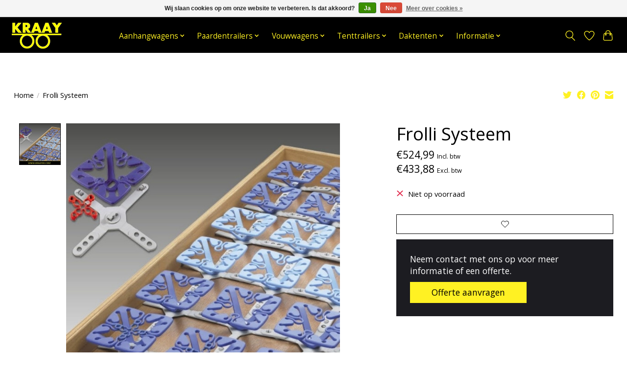

--- FILE ---
content_type: text/html;charset=utf-8
request_url: https://www.kraaybv.com/froli-systeem.html
body_size: 9145
content:
<!DOCTYPE html>
<html lang="nl">
  <head>
    <meta charset="utf-8"/>
<!-- [START] 'blocks/head.rain' -->
<!--

  (c) 2008-2026 Lightspeed Netherlands B.V.
  http://www.lightspeedhq.com
  Generated: 24-01-2026 @ 21:39:19

-->
<link rel="canonical" href="https://www.kraaybv.com/froli-systeem.html"/>
<link rel="alternate" href="https://www.kraaybv.com/index.rss" type="application/rss+xml" title="Nieuwe producten"/>
<link href="https://cdn.webshopapp.com/assets/cookielaw.css?2025-02-20" rel="stylesheet" type="text/css"/>
<meta name="robots" content="noodp,noydir"/>
<meta property="og:url" content="https://www.kraaybv.com/froli-systeem.html?source=facebook"/>
<meta property="og:site_name" content="Kraay Nijkerk B.V."/>
<meta property="og:title" content="Froli Systeem"/>
<meta property="og:description" content="Kraay Nijkerk BV Uw leverancier van nieuwe Anssems, Hulco, Eduard, Hapert &amp; Böckmann aanhangwagens.<br />
Kraay Nijkerk BV Uw leverancier van nieuwe Böckmann paard"/>
<meta property="og:image" content="https://cdn.webshopapp.com/shops/332693/files/391861598/frolli-systeem.jpg"/>
<!--[if lt IE 9]>
<script src="https://cdn.webshopapp.com/assets/html5shiv.js?2025-02-20"></script>
<![endif]-->
<!-- [END] 'blocks/head.rain' -->
    <title>Froli Systeem - Kraay Nijkerk B.V.</title>
    <meta name="description" content="Kraay Nijkerk BV Uw leverancier van nieuwe Anssems, Hulco, Eduard, Hapert &amp; Böckmann aanhangwagens.<br />
Kraay Nijkerk BV Uw leverancier van nieuwe Böckmann paard" />
    <meta name="keywords" content="Frolli, Systeem, Kraay, Kraay Nijkerk, kraaynijkerk, kraaynijkerk, Böckmann, Böckmann paardentrailer, Böckmann paardentrailers, bockmann trailers, bockmann trailer, bockmann paardentrailer, bockmann paardentrailers, paardentrailers, paardentrailer" />
    <meta http-equiv="X-UA-Compatible" content="IE=edge">
    <meta name="viewport" content="width=device-width, initial-scale=1">
    <meta name="apple-mobile-web-app-capable" content="yes">
    <meta name="apple-mobile-web-app-status-bar-style" content="black">
    
    <script>document.getElementsByTagName("html")[0].className += " js";</script>

    <link rel="shortcut icon" href="https://cdn.webshopapp.com/shops/332693/themes/178841/v/2446390/assets/favicon.png?20241012155232" type="image/x-icon" />
    <link href='//fonts.googleapis.com/css?family=Open%20Sans:400,300,600&display=swap' rel='stylesheet' type='text/css'>
    <link href='//fonts.googleapis.com/css?family=Open%20Sans:400,300,600&display=swap' rel='stylesheet' type='text/css'>
    <link rel="stylesheet" href="https://cdn.webshopapp.com/assets/gui-2-0.css?2025-02-20" />
    <link rel="stylesheet" href="https://cdn.webshopapp.com/assets/gui-responsive-2-0.css?2025-02-20" />
    <link id="lightspeedframe" rel="stylesheet" href="https://cdn.webshopapp.com/shops/332693/themes/178841/assets/style.css?20251129150629" />
    <script src="https://kit.fontawesome.com/a5a1993f05.js" crossorigin="anonymous"></script>
    
    <!-- browsers not supporting CSS variables -->
    <script>
      if(!('CSS' in window) || !CSS.supports('color', 'var(--color-var)')) {var cfStyle = document.getElementById('lightspeedframe');if(cfStyle) {var href = cfStyle.getAttribute('href');href = href.replace('style.css', 'style-fallback.css');cfStyle.setAttribute('href', href);}}
    </script>
    <link rel="stylesheet" href="https://cdn.webshopapp.com/shops/332693/themes/178841/assets/settings.css?20251129150629" />
    <link rel="stylesheet" href="https://cdn.webshopapp.com/shops/332693/themes/178841/assets/custom.css?20251129150629" />

    <script src="https://cdn.webshopapp.com/assets/jquery-1-9-1.js?2025-02-20"></script>
    <script src="https://cdn.webshopapp.com/assets/jquery-ui-1-10-1.js?2025-02-20"></script>

  </head>
  <body>
    
          <header class="main-header main-header--mobile js-main-header fixed-top ">
  <div class="main-header__top-section">
    <div class="main-header__nav-grid justify-between@sm container max-width-lg text-xs padding-y-xxs flex">
      <div class="padding-x-xs hidden-xs">WELKOM BIJ KRAAY NIJKERK B.V.</div>
      <div class="flex">
        <div class="padding-x-xs"><i class="fas fa-phone"></i><a href="tel:033- 2470 538" class="padding-x-xxs" >033- 2470 538</a></div>
        <div class="padding-x-xs"><i class="fas fa-envelope"></i><a href="/cdn-cgi/l/email-protection#4920272f2609223b2828302b3f672a2624" class="padding-x-xxs"><span class="__cf_email__" data-cfemail="7d14131b123d160f1c1c041f0b531e1210">[email&#160;protected]</span></a></div>
        <div class="padding-x-xs hidden-xs"><i class="fas fa-map-marker-alt"></i><span class="padding-x-xxs"  >Sindelererf 3, 3861 PW, Nijkerk</span></div>
      </div>
          </div>
  </div>
  <div class="main-header__mobile-content container max-width-lg">
          <a href="https://www.kraaybv.com/" class="main-header__logo" title="Welkom Bij Kraay Nijkerk BV">
        <img src="https://cdn.webshopapp.com/shops/332693/themes/178841/v/1017225/assets/logo.png?20220202141306" alt="Welkom Bij Kraay Nijkerk BV">
                <img src="https://cdn.webshopapp.com/shops/332693/themes/178841/assets/logo-white.png?20251129150629" class="main-header__logo-white" alt="Welkom Bij Kraay Nijkerk BV">
              </a>
        
    <div class="flex items-center">
            <a href="https://www.kraaybv.com/account/wishlist/" class="main-header__mobile-btn js-tab-focus">
        <svg class="icon" viewBox="0 0 24 25" fill="none"><title>Ga naar verlanglijst</title><path d="M11.3785 4.50387L12 5.42378L12.6215 4.50387C13.6598 2.96698 15.4376 1.94995 17.4545 1.94995C20.65 1.94995 23.232 4.49701 23.25 7.6084C23.2496 8.53335 22.927 9.71432 22.3056 11.056C21.689 12.3875 20.8022 13.8258 19.7333 15.249C17.6019 18.0872 14.7978 20.798 12.0932 22.4477L12 22.488L11.9068 22.4477C9.20215 20.798 6.3981 18.0872 4.26667 15.249C3.1978 13.8258 2.31101 12.3875 1.69437 11.056C1.07303 9.71436 0.750466 8.53342 0.75 7.60848C0.767924 4.49706 3.34993 1.94995 6.54545 1.94995C8.56242 1.94995 10.3402 2.96698 11.3785 4.50387Z" stroke="currentColor" stroke-width="1.5" fill="none"/></svg>
        <span class="sr-only">Verlanglijst</span>
      </a>
            <button class="reset main-header__mobile-btn js-tab-focus" aria-controls="cartDrawer">
        <svg class="icon" viewBox="0 0 24 25" fill="none"><title>Winkelwagen in-/uitschakelen</title><path d="M2.90171 9.65153C3.0797 8.00106 4.47293 6.75 6.13297 6.75H17.867C19.527 6.75 20.9203 8.00105 21.0982 9.65153L22.1767 19.6515C22.3839 21.5732 20.8783 23.25 18.9454 23.25H5.05454C3.1217 23.25 1.61603 21.5732 1.82328 19.6515L2.90171 9.65153Z" stroke="currentColor" stroke-width="1.5" fill="none"/>
        <path d="M7.19995 9.6001V5.7001C7.19995 2.88345 9.4833 0.600098 12.3 0.600098C15.1166 0.600098 17.4 2.88345 17.4 5.7001V9.6001" stroke="currentColor" stroke-width="1.5" fill="none"/>
        <circle cx="7.19996" cy="10.2001" r="1.8" fill="currentColor"/>
        <ellipse cx="17.4" cy="10.2001" rx="1.8" ry="1.8" fill="currentColor"/></svg>
        <span class="sr-only">Winkelwagen</span>
              </button>

      <button class="reset anim-menu-btn js-anim-menu-btn main-header__nav-control js-tab-focus" aria-label="Toggle menu">
        <i class="anim-menu-btn__icon anim-menu-btn__icon--close" aria-hidden="true"></i>
      </button>
    </div>
  </div>

  <div class="main-header__nav" role="navigation">
    <div class="main-header__nav-grid justify-between@md container max-width-lg">
      <div class="main-header__nav-logo-wrapper flex-shrink-0">
        
                  <a href="https://www.kraaybv.com/" class="main-header__logo" title="Welkom Bij Kraay Nijkerk BV">
            <img src="https://cdn.webshopapp.com/shops/332693/themes/178841/v/1017225/assets/logo.png?20220202141306" alt="Welkom Bij Kraay Nijkerk BV">
                        <img src="https://cdn.webshopapp.com/shops/332693/themes/178841/assets/logo-white.png?20251129150629" class="main-header__logo-white" alt="Welkom Bij Kraay Nijkerk BV">
                      </a>
              </div>
      
      <form action="https://www.kraaybv.com/search/" method="get" role="search" class="padding-y-md hide@md">
        <label class="sr-only" for="searchInputMobile">Zoeken</label>
        <input class="header-v3__nav-form-control form-control width-100%" value="" autocomplete="off" type="search" name="q" id="searchInputMobile" placeholder="Zoeken ...">
      </form>

      <ul class="main-header__list flex-grow flex-basis-0 flex-wrap justify-center@md">
        
        
                <li class="main-header__item js-main-nav__item">
          <a class="main-header__link js-main-nav__control" href="https://www.kraaybv.com/aanhangwagens/">
            <span>Aanhangwagens</span>            <svg class="main-header__dropdown-icon icon" viewBox="0 0 16 16"><polygon fill="currentColor" points="8,11.4 2.6,6 4,4.6 8,8.6 12,4.6 13.4,6 "></polygon></svg>                        <i class="main-header__arrow-icon" aria-hidden="true">
              <svg class="icon" viewBox="0 0 16 16">
                <g class="icon__group" fill="none" stroke="currentColor" stroke-linecap="square" stroke-miterlimit="10" stroke-width="2">
                  <path d="M2 2l12 12" />
                  <path d="M14 2L2 14" />
                </g>
              </svg>
            </i>
                        
          </a>
                    <ul class="main-header__dropdown">
            <li class="main-header__dropdown-item"><a href="https://www.kraaybv.com/aanhangwagens/" class="main-header__dropdown-link hide@md">Alle Aanhangwagens</a></li>
                        <li class="main-header__dropdown-item js-main-nav__item position-relative">
              <a class="main-header__dropdown-link js-main-nav__control flex justify-between " href="https://www.kraaybv.com/aanhangwagens/aanhangwagens-nieuw/">
                Aanhangwagens Nieuw
                <svg class="dropdown__desktop-icon icon" aria-hidden="true" viewBox="0 0 12 12"><polyline stroke-width="1" stroke="currentColor" fill="none" stroke-linecap="round" stroke-linejoin="round" points="3.5 0.5 9.5 6 3.5 11.5"></polyline></svg>                                <i class="main-header__arrow-icon" aria-hidden="true">
                  <svg class="icon" viewBox="0 0 16 16">
                    <g class="icon__group" fill="none" stroke="currentColor" stroke-linecap="square" stroke-miterlimit="10" stroke-width="2">
                      <path d="M2 2l12 12" />
                      <path d="M14 2L2 14" />
                    </g>
                  </svg>
                </i>
                              </a>

                            <ul class="main-header__dropdown">
                <li><a href="https://www.kraaybv.com/aanhangwagens/aanhangwagens-nieuw/" class="main-header__dropdown-link hide@md">Alle Aanhangwagens Nieuw</a></li>
                                <li><a class="main-header__dropdown-link" href="https://www.kraaybv.com/aanhangwagens/aanhangwagens-nieuw/bagagewagen/">Bagagewagen</a></li>
                                <li><a class="main-header__dropdown-link" href="https://www.kraaybv.com/aanhangwagens/aanhangwagens-nieuw/bakwagen/">Bakwagen</a></li>
                                <li><a class="main-header__dropdown-link" href="https://www.kraaybv.com/aanhangwagens/aanhangwagens-nieuw/plateauwagen/">Plateauwagen</a></li>
                                <li><a class="main-header__dropdown-link" href="https://www.kraaybv.com/aanhangwagens/aanhangwagens-nieuw/kipper/">Kipper </a></li>
                                <li><a class="main-header__dropdown-link" href="https://www.kraaybv.com/aanhangwagens/aanhangwagens-nieuw/machinetransporter/">Machinetransporter</a></li>
                                <li><a class="main-header__dropdown-link" href="https://www.kraaybv.com/aanhangwagens/aanhangwagens-nieuw/gesloten-aanhangwagen/">Gesloten aanhangwagen</a></li>
                                <li><a class="main-header__dropdown-link" href="https://www.kraaybv.com/aanhangwagens/aanhangwagens-nieuw/multi-auto-transporter/">Multi/Auto Transporter</a></li>
                                <li><a class="main-header__dropdown-link" href="https://www.kraaybv.com/aanhangwagens/aanhangwagens-nieuw/motor-koetsen-aanhangwagen/">Motor / koetsen aanhangwagen</a></li>
                                <li><a class="main-header__dropdown-link" href="https://www.kraaybv.com/aanhangwagens/aanhangwagens-nieuw/huif-aanhangwagen/">Huif aanhangwagen</a></li>
                                <li><a class="main-header__dropdown-link" href="https://www.kraaybv.com/aanhangwagens/aanhangwagens-nieuw/kantelbare-aanhangwagen/">Kantelbare aanhangwagen</a></li>
                              </ul>
                          </li>
                        <li class="main-header__dropdown-item">
              <a class="main-header__dropdown-link" href="https://www.kraaybv.com/aanhangwagens/aanhangwagen-accessoires/">
                Aanhangwagen Accessoires
                                              </a>

                          </li>
                      </ul>
                  </li>
                <li class="main-header__item js-main-nav__item">
          <a class="main-header__link js-main-nav__control" href="https://www.kraaybv.com/paardentrailers/">
            <span>Paardentrailers</span>            <svg class="main-header__dropdown-icon icon" viewBox="0 0 16 16"><polygon fill="currentColor" points="8,11.4 2.6,6 4,4.6 8,8.6 12,4.6 13.4,6 "></polygon></svg>                        <i class="main-header__arrow-icon" aria-hidden="true">
              <svg class="icon" viewBox="0 0 16 16">
                <g class="icon__group" fill="none" stroke="currentColor" stroke-linecap="square" stroke-miterlimit="10" stroke-width="2">
                  <path d="M2 2l12 12" />
                  <path d="M14 2L2 14" />
                </g>
              </svg>
            </i>
                        
          </a>
                    <ul class="main-header__dropdown">
            <li class="main-header__dropdown-item"><a href="https://www.kraaybv.com/paardentrailers/" class="main-header__dropdown-link hide@md">Alle Paardentrailers</a></li>
                        <li class="main-header__dropdown-item">
              <a class="main-header__dropdown-link" href="https://www.kraaybv.com/paardentrailers/nieuwe-boeckmann-paardentrailers-11281895/">
                Nieuwe Böckmann Paardentrailers 
                                              </a>

                          </li>
                        <li class="main-header__dropdown-item">
              <a class="main-header__dropdown-link" href="https://www.kraaybv.com/paardentrailers/paardentrailer-occassion/">
                Paardentrailer Occassion
                                              </a>

                          </li>
                      </ul>
                  </li>
                <li class="main-header__item js-main-nav__item">
          <a class="main-header__link js-main-nav__control" href="https://www.kraaybv.com/vouwwagens/">
            <span>Vouwwagens</span>            <svg class="main-header__dropdown-icon icon" viewBox="0 0 16 16"><polygon fill="currentColor" points="8,11.4 2.6,6 4,4.6 8,8.6 12,4.6 13.4,6 "></polygon></svg>                        <i class="main-header__arrow-icon" aria-hidden="true">
              <svg class="icon" viewBox="0 0 16 16">
                <g class="icon__group" fill="none" stroke="currentColor" stroke-linecap="square" stroke-miterlimit="10" stroke-width="2">
                  <path d="M2 2l12 12" />
                  <path d="M14 2L2 14" />
                </g>
              </svg>
            </i>
                        
          </a>
                    <ul class="main-header__dropdown">
            <li class="main-header__dropdown-item"><a href="https://www.kraaybv.com/vouwwagens/" class="main-header__dropdown-link hide@md">Alle Vouwwagens</a></li>
                        <li class="main-header__dropdown-item js-main-nav__item position-relative">
              <a class="main-header__dropdown-link js-main-nav__control flex justify-between " href="https://www.kraaybv.com/vouwwagens/vouwwagens-nieuw/">
                Vouwwagens Nieuw
                <svg class="dropdown__desktop-icon icon" aria-hidden="true" viewBox="0 0 12 12"><polyline stroke-width="1" stroke="currentColor" fill="none" stroke-linecap="round" stroke-linejoin="round" points="3.5 0.5 9.5 6 3.5 11.5"></polyline></svg>                                <i class="main-header__arrow-icon" aria-hidden="true">
                  <svg class="icon" viewBox="0 0 16 16">
                    <g class="icon__group" fill="none" stroke="currentColor" stroke-linecap="square" stroke-miterlimit="10" stroke-width="2">
                      <path d="M2 2l12 12" />
                      <path d="M14 2L2 14" />
                    </g>
                  </svg>
                </i>
                              </a>

                            <ul class="main-header__dropdown">
                <li><a href="https://www.kraaybv.com/vouwwagens/vouwwagens-nieuw/" class="main-header__dropdown-link hide@md">Alle Vouwwagens Nieuw</a></li>
                                <li><a class="main-header__dropdown-link" href="https://www.kraaybv.com/vouwwagens/vouwwagens-nieuw/jamet-vouwwagens/">Jamet Vouwwagens</a></li>
                                <li><a class="main-header__dropdown-link" href="https://www.kraaybv.com/vouwwagens/vouwwagens-nieuw/boeckmann-tpv-tenttrailers/">Böckmann  / TPV Tenttrailers</a></li>
                              </ul>
                          </li>
                        <li class="main-header__dropdown-item">
              <a class="main-header__dropdown-link" href="https://www.kraaybv.com/vouwwagens/vouwwagen-occassion/">
                Vouwwagen Occassion
                                              </a>

                          </li>
                        <li class="main-header__dropdown-item js-main-nav__item position-relative">
              <a class="main-header__dropdown-link js-main-nav__control flex justify-between " href="https://www.kraaybv.com/vouwwagens/vouwwagen-accessoires/">
                Vouwwagen Accessoires
                <svg class="dropdown__desktop-icon icon" aria-hidden="true" viewBox="0 0 12 12"><polyline stroke-width="1" stroke="currentColor" fill="none" stroke-linecap="round" stroke-linejoin="round" points="3.5 0.5 9.5 6 3.5 11.5"></polyline></svg>                                <i class="main-header__arrow-icon" aria-hidden="true">
                  <svg class="icon" viewBox="0 0 16 16">
                    <g class="icon__group" fill="none" stroke="currentColor" stroke-linecap="square" stroke-miterlimit="10" stroke-width="2">
                      <path d="M2 2l12 12" />
                      <path d="M14 2L2 14" />
                    </g>
                  </svg>
                </i>
                              </a>

                            <ul class="main-header__dropdown">
                <li><a href="https://www.kraaybv.com/vouwwagens/vouwwagen-accessoires/" class="main-header__dropdown-link hide@md">Alle Vouwwagen Accessoires</a></li>
                                <li><a class="main-header__dropdown-link" href="https://www.kraaybv.com/vouwwagens/vouwwagen-accessoires/jamet-vouwwagen-accessoires/">Jamet Vouwwagen Accessoires</a></li>
                                <li><a class="main-header__dropdown-link" href="https://www.kraaybv.com/vouwwagens/vouwwagen-accessoires/tpv-boeckmann-tenttrailer-accessoires/">TPV / Böckmann Tenttrailer Accessoires</a></li>
                              </ul>
                          </li>
                        <li class="main-header__dropdown-item">
              <a class="main-header__dropdown-link" href="https://www.kraaybv.com/vouwwagens/3d-optie-jamet-vouwwagens/">
                3D Optie Jamet Vouwwagens
                                              </a>

                          </li>
                      </ul>
                  </li>
                <li class="main-header__item js-main-nav__item">
          <a class="main-header__link js-main-nav__control" href="https://www.kraaybv.com/tenttrailers/">
            <span>Tenttrailers</span>            <svg class="main-header__dropdown-icon icon" viewBox="0 0 16 16"><polygon fill="currentColor" points="8,11.4 2.6,6 4,4.6 8,8.6 12,4.6 13.4,6 "></polygon></svg>                        <i class="main-header__arrow-icon" aria-hidden="true">
              <svg class="icon" viewBox="0 0 16 16">
                <g class="icon__group" fill="none" stroke="currentColor" stroke-linecap="square" stroke-miterlimit="10" stroke-width="2">
                  <path d="M2 2l12 12" />
                  <path d="M14 2L2 14" />
                </g>
              </svg>
            </i>
                        
          </a>
                    <ul class="main-header__dropdown">
            <li class="main-header__dropdown-item"><a href="https://www.kraaybv.com/tenttrailers/" class="main-header__dropdown-link hide@md">Alle Tenttrailers</a></li>
                        <li class="main-header__dropdown-item">
              <a class="main-header__dropdown-link" href="https://www.kraaybv.com/tenttrailers/gordigear-tenttrailer/">
                Gordigear Tenttrailer
                                              </a>

                          </li>
                        <li class="main-header__dropdown-item">
              <a class="main-header__dropdown-link" href="https://www.kraaybv.com/tenttrailers/gordigear-tenttrailer-accessoires/">
                Gordigear Tenttrailer Accessoires
                                              </a>

                          </li>
                        <li class="main-header__dropdown-item">
              <a class="main-header__dropdown-link" href="https://www.kraaybv.com/tenttrailers/gordigear-tenttrailer-verhuur/">
                                                                                                         Gordigear Tenttrailer verhuur 
                                              </a>

                          </li>
                      </ul>
                  </li>
                <li class="main-header__item js-main-nav__item">
          <a class="main-header__link js-main-nav__control" href="https://www.kraaybv.com/daktenten/">
            <span>Daktenten</span>            <svg class="main-header__dropdown-icon icon" viewBox="0 0 16 16"><polygon fill="currentColor" points="8,11.4 2.6,6 4,4.6 8,8.6 12,4.6 13.4,6 "></polygon></svg>                        <i class="main-header__arrow-icon" aria-hidden="true">
              <svg class="icon" viewBox="0 0 16 16">
                <g class="icon__group" fill="none" stroke="currentColor" stroke-linecap="square" stroke-miterlimit="10" stroke-width="2">
                  <path d="M2 2l12 12" />
                  <path d="M14 2L2 14" />
                </g>
              </svg>
            </i>
                        
          </a>
                    <ul class="main-header__dropdown">
            <li class="main-header__dropdown-item"><a href="https://www.kraaybv.com/daktenten/" class="main-header__dropdown-link hide@md">Alle Daktenten</a></li>
                        <li class="main-header__dropdown-item js-main-nav__item position-relative">
              <a class="main-header__dropdown-link js-main-nav__control flex justify-between " href="https://www.kraaybv.com/daktenten/gordigear-daktenten/">
                Gordigear Daktenten
                <svg class="dropdown__desktop-icon icon" aria-hidden="true" viewBox="0 0 12 12"><polyline stroke-width="1" stroke="currentColor" fill="none" stroke-linecap="round" stroke-linejoin="round" points="3.5 0.5 9.5 6 3.5 11.5"></polyline></svg>                                <i class="main-header__arrow-icon" aria-hidden="true">
                  <svg class="icon" viewBox="0 0 16 16">
                    <g class="icon__group" fill="none" stroke="currentColor" stroke-linecap="square" stroke-miterlimit="10" stroke-width="2">
                      <path d="M2 2l12 12" />
                      <path d="M14 2L2 14" />
                    </g>
                  </svg>
                </i>
                              </a>

                            <ul class="main-header__dropdown">
                <li><a href="https://www.kraaybv.com/daktenten/gordigear-daktenten/" class="main-header__dropdown-link hide@md">Alle Gordigear Daktenten</a></li>
                                <li><a class="main-header__dropdown-link" href="https://www.kraaybv.com/daktenten/gordigear-daktenten/hard-cover-daktenten/">Hard Cover Daktenten</a></li>
                                <li><a class="main-header__dropdown-link" href="https://www.kraaybv.com/daktenten/gordigear-daktenten/soft-cover-daktenten/">Soft Cover daktenten</a></li>
                              </ul>
                          </li>
                        <li class="main-header__dropdown-item js-main-nav__item position-relative">
              <a class="main-header__dropdown-link js-main-nav__control flex justify-between " href="https://www.kraaybv.com/daktenten/daktent-accessoires/">
                Daktent Accessoires
                <svg class="dropdown__desktop-icon icon" aria-hidden="true" viewBox="0 0 12 12"><polyline stroke-width="1" stroke="currentColor" fill="none" stroke-linecap="round" stroke-linejoin="round" points="3.5 0.5 9.5 6 3.5 11.5"></polyline></svg>                                <i class="main-header__arrow-icon" aria-hidden="true">
                  <svg class="icon" viewBox="0 0 16 16">
                    <g class="icon__group" fill="none" stroke="currentColor" stroke-linecap="square" stroke-miterlimit="10" stroke-width="2">
                      <path d="M2 2l12 12" />
                      <path d="M14 2L2 14" />
                    </g>
                  </svg>
                </i>
                              </a>

                            <ul class="main-header__dropdown">
                <li><a href="https://www.kraaybv.com/daktenten/daktent-accessoires/" class="main-header__dropdown-link hide@md">Alle Daktent Accessoires</a></li>
                                <li><a class="main-header__dropdown-link" href="https://www.kraaybv.com/daktenten/daktent-accessoires/soft-cover-accessoires/">Soft Cover Accessoires</a></li>
                                <li><a class="main-header__dropdown-link" href="https://www.kraaybv.com/daktenten/daktent-accessoires/hard-cover-accessoires/">Hard Cover Accessoires</a></li>
                              </ul>
                          </li>
                      </ul>
                  </li>
                <li class="main-header__item js-main-nav__item">
          <a class="main-header__link js-main-nav__control" href="https://www.kraaybv.com/informatie/">
            <span>Informatie</span>            <svg class="main-header__dropdown-icon icon" viewBox="0 0 16 16"><polygon fill="currentColor" points="8,11.4 2.6,6 4,4.6 8,8.6 12,4.6 13.4,6 "></polygon></svg>                        <i class="main-header__arrow-icon" aria-hidden="true">
              <svg class="icon" viewBox="0 0 16 16">
                <g class="icon__group" fill="none" stroke="currentColor" stroke-linecap="square" stroke-miterlimit="10" stroke-width="2">
                  <path d="M2 2l12 12" />
                  <path d="M14 2L2 14" />
                </g>
              </svg>
            </i>
                        
          </a>
                    <ul class="main-header__dropdown">
            <li class="main-header__dropdown-item"><a href="https://www.kraaybv.com/informatie/" class="main-header__dropdown-link hide@md">Alle Informatie</a></li>
                        <li class="main-header__dropdown-item">
              <a class="main-header__dropdown-link" href="https://www.kraaybv.com/informatie/openingstijden/">
                Openingstijden
                                              </a>

                          </li>
                        <li class="main-header__dropdown-item js-main-nav__item position-relative">
              <a class="main-header__dropdown-link js-main-nav__control flex justify-between " href="https://www.kraaybv.com/informatie/vacatures/">
                Vacatures
                <svg class="dropdown__desktop-icon icon" aria-hidden="true" viewBox="0 0 12 12"><polyline stroke-width="1" stroke="currentColor" fill="none" stroke-linecap="round" stroke-linejoin="round" points="3.5 0.5 9.5 6 3.5 11.5"></polyline></svg>                                <i class="main-header__arrow-icon" aria-hidden="true">
                  <svg class="icon" viewBox="0 0 16 16">
                    <g class="icon__group" fill="none" stroke="currentColor" stroke-linecap="square" stroke-miterlimit="10" stroke-width="2">
                      <path d="M2 2l12 12" />
                      <path d="M14 2L2 14" />
                    </g>
                  </svg>
                </i>
                              </a>

                            <ul class="main-header__dropdown">
                <li><a href="https://www.kraaybv.com/informatie/vacatures/" class="main-header__dropdown-link hide@md">Alle Vacatures</a></li>
                                <li><a class="main-header__dropdown-link" href="https://www.kraaybv.com/informatie/vacatures/allround-monteur/">Allround Monteur</a></li>
                                <li><a class="main-header__dropdown-link" href="https://www.kraaybv.com/informatie/vacatures/weekend-bijbaan/">Weekend / Bijbaan</a></li>
                                <li><a class="main-header__dropdown-link" href="https://www.kraaybv.com/informatie/vacatures/verkoop-medewerker/">Verkoop Medewerker</a></li>
                              </ul>
                          </li>
                      </ul>
                  </li>
        
        
        
        
                
        <li class="main-header__item hide@md">
          <ul class="main-header__list main-header__list--mobile-items">        
            
                                    <li class="main-header__item"><a href="https://www.kraaybv.com/account/" class="main-header__link" title="Mijn account">Aanmelden / Inloggen</a></li>
          </ul>
        </li>
        
      </ul>

      <ul class="main-header__list flex-shrink-0 justify-end@md display@md">
        <li class="main-header__item">
          
          <button class="reset switch-icon main-header__link main-header__link--icon js-toggle-search js-switch-icon js-tab-focus" aria-label="Toggle icon">
            <svg class="icon switch-icon__icon--a" viewBox="0 0 24 25"><title>Zoeken in-/uitschakelen</title><path fill-rule="evenodd" clip-rule="evenodd" d="M17.6032 9.55171C17.6032 13.6671 14.267 17.0033 10.1516 17.0033C6.03621 17.0033 2.70001 13.6671 2.70001 9.55171C2.70001 5.4363 6.03621 2.1001 10.1516 2.1001C14.267 2.1001 17.6032 5.4363 17.6032 9.55171ZM15.2499 16.9106C13.8031 17.9148 12.0461 18.5033 10.1516 18.5033C5.20779 18.5033 1.20001 14.4955 1.20001 9.55171C1.20001 4.60787 5.20779 0.600098 10.1516 0.600098C15.0955 0.600098 19.1032 4.60787 19.1032 9.55171C19.1032 12.0591 18.0724 14.3257 16.4113 15.9507L23.2916 22.8311C23.5845 23.1239 23.5845 23.5988 23.2916 23.8917C22.9987 24.1846 22.5239 24.1846 22.231 23.8917L15.2499 16.9106Z" fill="currentColor"/></svg>

            <svg class="icon switch-icon__icon--b" viewBox="0 0 32 32"><title>Zoeken in-/uitschakelen</title><g fill="none" stroke="currentColor" stroke-miterlimit="10" stroke-linecap="round" stroke-linejoin="round" stroke-width="2"><line x1="27" y1="5" x2="5" y2="27"></line><line x1="27" y1="27" x2="5" y2="5"></line></g></svg>
          </button>

        </li>
                <li class="main-header__item">
          <a href="https://www.kraaybv.com/account/wishlist/" class="main-header__link main-header__link--icon">
            <svg class="icon" viewBox="0 0 24 25" fill="none"><title>Ga naar verlanglijst</title><path d="M11.3785 4.50387L12 5.42378L12.6215 4.50387C13.6598 2.96698 15.4376 1.94995 17.4545 1.94995C20.65 1.94995 23.232 4.49701 23.25 7.6084C23.2496 8.53335 22.927 9.71432 22.3056 11.056C21.689 12.3875 20.8022 13.8258 19.7333 15.249C17.6019 18.0872 14.7978 20.798 12.0932 22.4477L12 22.488L11.9068 22.4477C9.20215 20.798 6.3981 18.0872 4.26667 15.249C3.1978 13.8258 2.31101 12.3875 1.69437 11.056C1.07303 9.71436 0.750466 8.53342 0.75 7.60848C0.767924 4.49706 3.34993 1.94995 6.54545 1.94995C8.56242 1.94995 10.3402 2.96698 11.3785 4.50387Z" stroke="currentColor" stroke-width="1.5" fill="none"/></svg>
            <span class="sr-only">Verlanglijst</span>
          </a>
        </li>
                <li class="main-header__item">
          <a href="#0" class="main-header__link main-header__link--icon" aria-controls="cartDrawer">
            <svg class="icon" viewBox="0 0 24 25" fill="none"><title>Winkelwagen in-/uitschakelen</title><path d="M2.90171 9.65153C3.0797 8.00106 4.47293 6.75 6.13297 6.75H17.867C19.527 6.75 20.9203 8.00105 21.0982 9.65153L22.1767 19.6515C22.3839 21.5732 20.8783 23.25 18.9454 23.25H5.05454C3.1217 23.25 1.61603 21.5732 1.82328 19.6515L2.90171 9.65153Z" stroke="currentColor" stroke-width="1.5" fill="none"/>
            <path d="M7.19995 9.6001V5.7001C7.19995 2.88345 9.4833 0.600098 12.3 0.600098C15.1166 0.600098 17.4 2.88345 17.4 5.7001V9.6001" stroke="currentColor" stroke-width="1.5" fill="none"/>
            <circle cx="7.19996" cy="10.2001" r="1.8" fill="currentColor"/>
            <ellipse cx="17.4" cy="10.2001" rx="1.8" ry="1.8" fill="currentColor"/></svg>
            <span class="sr-only">Winkelwagen</span>
                      </a>
        </li>
      </ul>
      
    	<div class="main-header__search-form bg">
        <form action="https://www.kraaybv.com/search/" method="get" role="search" class="container max-width-lg">
          <label class="sr-only" for="searchInput">Zoeken</label>
          <input class="header-v3__nav-form-control form-control width-100%" value="" autocomplete="off" type="search" name="q" id="searchInput" placeholder="Zoeken ...">
        </form>
      </div>
      
    </div>
  </div>
</header>

<div class="drawer dr-cart js-drawer" id="cartDrawer">
  <div class="drawer__content bg shadow-md flex flex-column" role="alertdialog" aria-labelledby="drawer-cart-title">
    <header class="flex items-center justify-between flex-shrink-0 padding-x-md padding-y-md">
      <h1 id="drawer-cart-title" class="text-base text-truncate">Aangekoppelde producten</h1>

      <button class="reset drawer__close-btn js-drawer__close js-tab-focus">
        <svg class="icon icon--xs" viewBox="0 0 16 16"><title>Winkelwagenpaneel sluiten</title><g stroke-width="2" stroke="currentColor" fill="none" stroke-linecap="round" stroke-linejoin="round" stroke-miterlimit="10"><line x1="13.5" y1="2.5" x2="2.5" y2="13.5"></line><line x1="2.5" y1="2.5" x2="13.5" y2="13.5"></line></g></svg>
      </button>
    </header>

    <div class="drawer__body padding-x-md padding-bottom-sm js-drawer__body">
            <p class="margin-y-xxxl color-contrast-medium text-sm text-center">Er zijn geen aangekoppelde producten</p>
          </div>

    <footer class="padding-x-md padding-y-md flex-shrink-0">
      <p class="text-sm text-center color-contrast-medium margin-bottom-sm">Betaal veilig met:</p>
      <p class="text-sm flex flex-wrap gap-xs text-xs@md justify-center">
                  <a href="https://www.kraaybv.com/service/payment-methods/" title="iDEAL">
            <img src="https://cdn.webshopapp.com/assets/icon-payment-ideal.png?2025-02-20" alt="iDEAL" height="16" />
          </a>
              </p>
    </footer>
  </div>
</div>          	<main>
      	      	  
  
<section class="container max-width-lg product js-product">
  <div class="padding-y-lg grid gap-md">
    <div class="col-6@md">
      <nav class="breadcrumbs text-sm" aria-label="Breadcrumbs">
  <ol class="flex flex-wrap gap-xxs">
    <li class="breadcrumbs__item">
    	<a href="https://www.kraaybv.com/" class="color-inherit text-underline-hover">Home</a>
      <span class="color-contrast-low margin-left-xxs" aria-hidden="true">/</span>
    </li>
        <li class="breadcrumbs__item" aria-current="page">
            Frolli Systeem
          </li>
      </ol>
</nav>    </div>
    <div class="col-6@md">
    	<ul class="sharebar flex flex-wrap gap-xs justify-end@md">
        <li>
          <a class="sharebar__btn text-underline-hover js-social-share" data-social="twitter" data-text="Frolli Systeem on https://www.kraaybv.com/froli-systeem.html" data-hashtags="" href="https://twitter.com/intent/tweet"><svg class="icon" viewBox="0 0 16 16"><title>Share on Twitter</title><g><path d="M16,3c-0.6,0.3-1.2,0.4-1.9,0.5c0.7-0.4,1.2-1,1.4-1.8c-0.6,0.4-1.3,0.6-2.1,0.8c-0.6-0.6-1.5-1-2.4-1 C9.3,1.5,7.8,3,7.8,4.8c0,0.3,0,0.5,0.1,0.7C5.2,5.4,2.7,4.1,1.1,2.1c-0.3,0.5-0.4,1-0.4,1.7c0,1.1,0.6,2.1,1.5,2.7 c-0.5,0-1-0.2-1.5-0.4c0,0,0,0,0,0c0,1.6,1.1,2.9,2.6,3.2C3,9.4,2.7,9.4,2.4,9.4c-0.2,0-0.4,0-0.6-0.1c0.4,1.3,1.6,2.3,3.1,2.3 c-1.1,0.9-2.5,1.4-4.1,1.4c-0.3,0-0.5,0-0.8,0c1.5,0.9,3.2,1.5,5,1.5c6,0,9.3-5,9.3-9.3c0-0.1,0-0.3,0-0.4C15,4.3,15.6,3.7,16,3z"></path></g></svg></a>
        </li>

        <li>
          <a class="sharebar__btn text-underline-hover js-social-share" data-social="facebook" data-url="https://www.kraaybv.com/froli-systeem.html" href="https://www.facebook.com/sharer.php"><svg class="icon" viewBox="0 0 16 16"><title>Share on Facebook</title><g><path d="M16,8.048a8,8,0,1,0-9.25,7.9V10.36H4.719V8.048H6.75V6.285A2.822,2.822,0,0,1,9.771,3.173a12.2,12.2,0,0,1,1.791.156V5.3H10.554a1.155,1.155,0,0,0-1.3,1.25v1.5h2.219l-.355,2.312H9.25v5.591A8,8,0,0,0,16,8.048Z"></path></g></svg></a>
        </li>

        <li>
          <a class="sharebar__btn text-underline-hover js-social-share" data-social="pinterest" data-description="Frolli Systeem" data-media="https://cdn.webshopapp.com/shops/332693/files/391861598/image.jpg" data-url="https://www.kraaybv.com/froli-systeem.html" href="https://pinterest.com/pin/create/button"><svg class="icon" viewBox="0 0 16 16"><title>Share on Pinterest</title><g><path d="M8,0C3.6,0,0,3.6,0,8c0,3.4,2.1,6.3,5.1,7.4c-0.1-0.6-0.1-1.6,0-2.3c0.1-0.6,0.9-4,0.9-4S5.8,8.7,5.8,8 C5.8,6.9,6.5,6,7.3,6c0.7,0,1,0.5,1,1.1c0,0.7-0.4,1.7-0.7,2.7c-0.2,0.8,0.4,1.4,1.2,1.4c1.4,0,2.5-1.5,2.5-3.7 c0-1.9-1.4-3.3-3.3-3.3c-2.3,0-3.6,1.7-3.6,3.5c0,0.7,0.3,1.4,0.6,1.8C5,9.7,5,9.8,5,9.9c-0.1,0.3-0.2,0.8-0.2,0.9 c0,0.1-0.1,0.2-0.3,0.1c-1-0.5-1.6-1.9-1.6-3.1C2.9,5.3,4.7,3,8.2,3c2.8,0,4.9,2,4.9,4.6c0,2.8-1.7,5-4.2,5c-0.8,0-1.6-0.4-1.8-0.9 c0,0-0.4,1.5-0.5,1.9c-0.2,0.7-0.7,1.6-1,2.1C6.4,15.9,7.2,16,8,16c4.4,0,8-3.6,8-8C16,3.6,12.4,0,8,0z"></path></g></svg></a>
        </li>

        <li>
          <a class="sharebar__btn text-underline-hover js-social-share" data-social="mail" data-subject="Email Subject" data-body="Frolli Systeem on https://www.kraaybv.com/froli-systeem.html" href="/cdn-cgi/l/email-protection#bc">
            <svg class="icon" viewBox="0 0 16 16"><title>Share by Email</title><g><path d="M15,1H1C0.4,1,0,1.4,0,2v1.4l8,4.5l8-4.4V2C16,1.4,15.6,1,15,1z"></path> <path d="M7.5,9.9L0,5.7V14c0,0.6,0.4,1,1,1h14c0.6,0,1-0.4,1-1V5.7L8.5,9.9C8.22,10.04,7.78,10.04,7.5,9.9z"></path></g></svg>
          </a>
        </li>
      </ul>
    </div>
  </div>
  <div class="grid gap-md gap-xxl@md">
    <div class="col-6@md col-7@lg min-width-0">
      <div class="thumbslide thumbslide--vertical thumbslide--left js-thumbslide">
        <div class="slideshow js-product-v2__slideshow slideshow--transition-slide slideshow--ratio-1:1" data-control="hover">
          <p class="sr-only">Product image slideshow Items</p>
          
          <ul class="slideshow__content">
                        <li class="slideshow__item bg js-slideshow__item slideshow__item--selected" data-thumb="https://cdn.webshopapp.com/shops/332693/files/391861598/168x168x2/frolli-systeem.jpg" id="item-1">
              <figure class="position-absolute height-100% width-100% top-0 left-0" data-scale="1.3">
                <div class="img-mag height-100% js-img-mag">    
                  <img class="img-mag__asset js-img-mag__asset" src="https://cdn.webshopapp.com/shops/332693/files/391861598/1652x1652x2/frolli-systeem.jpg" alt="Frolli Systeem">
                </div>
              </figure>
            </li>
                      </ul>
        </div>
      
        <div class="thumbslide__nav-wrapper" aria-hidden="true" style="width:100px">
          <nav class="thumbslide__nav"> 
            <ol class="thumbslide__nav-list">
              <!-- this content will be created using JavaScript -->
            </ol>
          </nav>
        </div>
      </div>
    </div>

    <div class="col-6@md col-5@lg">

      <div class="text-component v-space-xs margin-bottom-md">
        <h1>
                  Frolli Systeem
                </h1>
        
                
                <div class="product__price-wrapper margin-bottom-md">
                                  <div class="product__price text-md">€524,99 <small class="price-tax" style="font-size: 0.6em;">Incl. btw</small></div>
              <div class="product__price text-md">€433,88 <small class="price-tax" style="font-size: 0.6em;">Excl. btw</small></div>
                                
                            		                    
          
        </div>
                <p class=""></p>
      </div>
      
            
            <div class="flex flex-column gap-xs margin-bottom-md text-sm">
                <div class="out-of-stock">
          <svg class="icon margin-right-xs color-error" viewBox="0 0 16 16"><g stroke-width="2" fill="none" stroke="currentColor" stroke-linecap="round" stroke-linejoin="round" stroke-miterlimit="10"><line x1="13.5" y1="2.5" x2="2.5" y2="13.5"></line> <line x1="2.5" y1="2.5" x2="13.5" y2="13.5"></line> </g></svg>Niet op voorraad
                  </div>
                
              </div>
                   <form action="https://www.kraaybv.com/cart/add/258257953/" id="product_configure_form" method="post">
                <input type="hidden" name="bundle_id" id="product_configure_bundle_id" value="">
        
                        <a href="https://www.kraaybv.com/account/wishlistAdd/130301629/?variant_id=258257953" class="btn btn--subtle btn--wishlist width-100%">
          <span class="margin-right-xxs hide@sm">Aan verlanglijst toevoegen</span>
          <svg class="icon icon--xs" viewBox="0 0 16 16"><title>Aan verlanglijst toevoegen</title><path  stroke-width="1" stroke="currentColor" fill="none" stroke="currentColor" stroke-linecap="round" stroke-linejoin="round" stroke-miterlimit="10" d="M14.328,2.672 c-1.562-1.562-4.095-1.562-5.657,0C8.391,2.952,8.18,3.27,8,3.601c-0.18-0.331-0.391-0.65-0.672-0.93 c-1.562-1.562-4.095-1.562-5.657,0c-1.562,1.562-1.562,4.095,0,5.657L8,14.5l6.328-6.172C15.891,6.766,15.891,4.234,14.328,2.672z"></path></svg>
        </a>
                			</form>
          <div class="padding-md bg-black color-white col-sm-6 col-xs-12 margin-top-xs">
            	<p class="">Neem contact met ons op voor meer informatie of een offerte.</p>
            <a href="/service/" class="btn btn--primary margin-top-xs">Offerte aanvragen</a>
        	</div>
      
			      
      
    </div>
  </div>
</section>

<section class="container max-width-lg padding-y-xl d-flex">
	<div class="tabs js-tabs ">
    <nav class="s-tabs">
      <ul class="s-tabs__list js-tabs__controls" aria-label="Tabs Interface">
                              </ul>
    </nav>

    <div class="js-tabs__panels">
            
      
          </div>
  </div>
    
</section>




<div itemscope itemtype="https://schema.org/Product">
  <meta itemprop="name" content="Frolli Systeem">
  <meta itemprop="image" content="https://cdn.webshopapp.com/shops/332693/files/391861598/300x250x2/frolli-systeem.jpg" />      <meta itemprop="itemCondition" itemtype="https://schema.org/OfferItemCondition" content="https://schema.org/NewCondition"/>
      

<div itemprop="offers" itemscope itemtype="https://schema.org/Offer">
      <meta itemprop="price" content="433.88" />
    <meta itemprop="priceCurrency" content="EUR" />
    <meta itemprop="validFrom" content="2026-01-24" />
  <meta itemprop="priceValidUntil" content="2026-04-24" />
  <meta itemprop="url" content="https://www.kraaybv.com/froli-systeem.html" />
 </div>
</div>
      </main>
      <footer class="main-footer border-top">
  <div class="container max-width-lg">

        <div class="main-footer__content padding-y-xl grid gap-md">
      <div class="col-8@lg">
        <div class="grid gap-md">
          <div class="col-6@xs col-3@md">
                        <img src="https://cdn.webshopapp.com/shops/332693/themes/178841/v/1017225/assets/logo.png?20220202141306" class="footer-logo margin-bottom-md" alt="Kraay Nijkerk B.V.">
                        
            
            <div class="main-footer__social-list flex flex-wrap gap-sm text-sm@md">
                            
                            <a class="main-footer__social-btn" href="https://www.facebook.com/Kraaynijkerkbv" target="_blank">
                <svg class="icon" viewBox="0 0 16 16"><title>Volg ons op Facebook</title><g><path d="M16,8.048a8,8,0,1,0-9.25,7.9V10.36H4.719V8.048H6.75V6.285A2.822,2.822,0,0,1,9.771,3.173a12.2,12.2,0,0,1,1.791.156V5.3H10.554a1.155,1.155,0,0,0-1.3,1.25v1.5h2.219l-.355,2.312H9.25v5.591A8,8,0,0,0,16,8.048Z"></path></g></svg>
              </a>
                            
                            
                      
                            <a class="main-footer__social-btn" href="https://www.youtube.com/channel/UCKHtpJ1_Kt5lGAthlzEQ4-A" target="_blank">
                <svg class="icon" viewBox="0 0 16 16"><title>Volg ons op YouTube</title><g><path d="M15.8,4.8c-0.2-1.3-0.8-2.2-2.2-2.4C11.4,2,8,2,8,2S4.6,2,2.4,2.4C1,2.6,0.3,3.5,0.2,4.8C0,6.1,0,8,0,8 s0,1.9,0.2,3.2c0.2,1.3,0.8,2.2,2.2,2.4C4.6,14,8,14,8,14s3.4,0,5.6-0.4c1.4-0.3,2-1.1,2.2-2.4C16,9.9,16,8,16,8S16,6.1,15.8,4.8z M6,11V5l5,3L6,11z"></path></g></svg>
              </a>
                          </div>
          </div>

                              <div class="col-6@xs col-3@md">
            <h4 class="margin-bottom-xs text-md@md">Categorieën</h4>
            <ul class="grid gap-xs text-sm@md">
                            <li><a class="main-footer__link" href="https://www.kraaybv.com/aanhangwagens/">Aanhangwagens</a></li>
                            <li><a class="main-footer__link" href="https://www.kraaybv.com/paardentrailers/">Paardentrailers</a></li>
                            <li><a class="main-footer__link" href="https://www.kraaybv.com/vouwwagens/">Vouwwagens</a></li>
                            <li><a class="main-footer__link" href="https://www.kraaybv.com/tenttrailers/">Tenttrailers</a></li>
                            <li><a class="main-footer__link" href="https://www.kraaybv.com/daktenten/">Daktenten</a></li>
                            <li><a class="main-footer__link" href="https://www.kraaybv.com/informatie/">Informatie</a></li>
                          </ul>
          </div>
          					
                    <div class="col-6@xs col-3@md">
            <h4 class="margin-bottom-xs text-md@md">Mijn account</h4>
            <ul class="grid gap-xs text-sm@md">
              
                                                <li><a class="main-footer__link" href="https://www.kraaybv.com/account/" title="Registreren">Registreren</a></li>
                                                                <li><a class="main-footer__link" href="https://www.kraaybv.com/account/orders/" title="Mijn bestellingen">Mijn bestellingen</a></li>
                                                                                              <li><a class="main-footer__link" href="https://www.kraaybv.com/account/wishlist/" title="Mijn verlanglijst">Mijn verlanglijst</a></li>
                                                                        </ul>
          </div>

                    <div class="col-6@xs col-3@md">
            <h4 class="margin-bottom-xs text-md@md">Informatie</h4>
            <ul class="grid gap-xs text-sm@md">
                            <li>
                <a class="main-footer__link" href="https://www.kraaybv.com/service/" title="Contact / Openingstijden" >
                  Contact / Openingstijden
                </a>
              </li>
            	              <li>
                <a class="main-footer__link" href="https://www.kraaybv.com/service/about/" title="Over ons " >
                  Over ons 
                </a>
              </li>
            	              <li>
                <a class="main-footer__link" href="https://www.kraaybv.com/service/general-terms-conditions/" title="Algemene voorwaarden" >
                  Algemene voorwaarden
                </a>
              </li>
            	              <li>
                <a class="main-footer__link" href="https://www.kraaybv.com/service/shipping-returns/" title="Verzenden &amp; retourneren" >
                  Verzenden &amp; retourneren
                </a>
              </li>
            	            </ul>
          </div>
        </div>
      </div>
      
                </div>
  </div>

    <div class="main-footer__colophon border-top padding-y-md">
    <div class="container max-width-lg">
      <div class="flex flex-column items-center gap-sm flex-row@md justify-between@md">
        <div class="powered-by">
          <p class="text-sm text-xs@md">© Copyright 2026 Kraay Nijkerk B.V.
                    	- Powered by
          	          		<a href="https://www.lightspeedhq.nl/" title="Lightspeed" target="_blank" aria-label="Powered by Lightspeed">Lightspeed</a>
          		          	          </p>
        </div>
  
        <div class="flex items-center">
                    
          <div class="payment-methods">
            <p class="text-sm flex flex-wrap gap-xs text-xs@md">
                              <a href="https://www.kraaybv.com/service/payment-methods/" title="iDEAL" class="payment-methods__item">
                  <img src="https://cdn.webshopapp.com/assets/icon-payment-ideal.png?2025-02-20" alt="iDEAL" height="16" />
                </a>
                          </p>
          </div>
          
          <ul class="main-footer__list flex flex-grow flex-basis-0 justify-end@md">        
            
                      </ul>
        </div>
      </div>
    </div>
  </div>
</footer>        <!-- [START] 'blocks/body.rain' -->
<script data-cfasync="false" src="/cdn-cgi/scripts/5c5dd728/cloudflare-static/email-decode.min.js"></script><script>
(function () {
  var s = document.createElement('script');
  s.type = 'text/javascript';
  s.async = true;
  s.src = 'https://www.kraaybv.com/services/stats/pageview.js?product=130301629&hash=9d49';
  ( document.getElementsByTagName('head')[0] || document.getElementsByTagName('body')[0] ).appendChild(s);
})();
</script>
  <div class="wsa-cookielaw">
            Wij slaan cookies op om onze website te verbeteren. Is dat akkoord?
      <a href="https://www.kraaybv.com/cookielaw/optIn/" class="wsa-cookielaw-button wsa-cookielaw-button-green" rel="nofollow" title="Ja">Ja</a>
      <a href="https://www.kraaybv.com/cookielaw/optOut/" class="wsa-cookielaw-button wsa-cookielaw-button-red" rel="nofollow" title="Nee">Nee</a>
      <a href="https://www.kraaybv.com/service/privacy-policy/" class="wsa-cookielaw-link" rel="nofollow" title="Meer over cookies">Meer over cookies &raquo;</a>
      </div>
<!-- [END] 'blocks/body.rain' -->
    
    <script>
    	var viewOptions = 'Koppel aan';
    </script>
		
    <script src="https://cdn.webshopapp.com/shops/332693/themes/178841/assets/scripts-min.js?20251129150629"></script>
    <script src="https://cdn.webshopapp.com/assets/gui.js?2025-02-20"></script>
    <script src="https://cdn.webshopapp.com/assets/gui-responsive-2-0.js?2025-02-20"></script>
  </body>
</html>

--- FILE ---
content_type: text/javascript;charset=utf-8
request_url: https://www.kraaybv.com/services/stats/pageview.js?product=130301629&hash=9d49
body_size: -413
content:
// SEOshop 24-01-2026 21:39:20